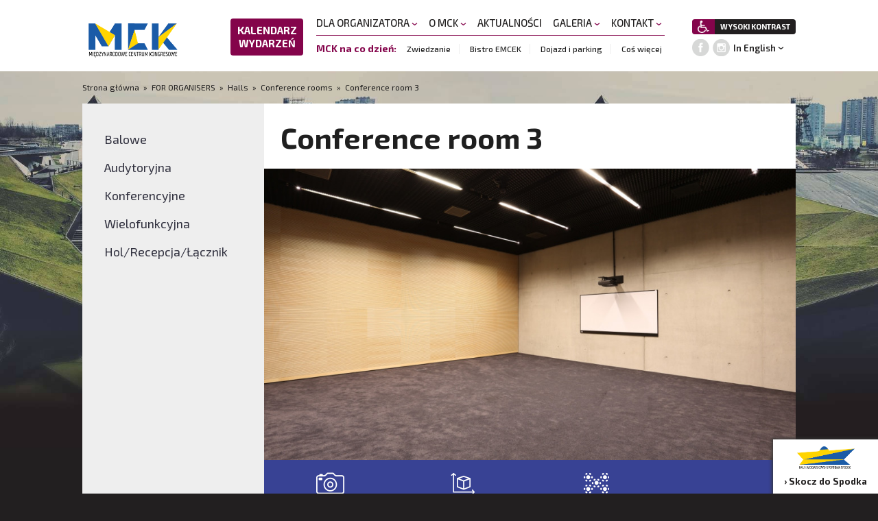

--- FILE ---
content_type: text/html; charset=UTF-8
request_url: https://www.mckkatowice.pl/pl/conference-rooms/conference-room-3,1089.html
body_size: 5472
content:
<!DOCTYPE html>
<html lang="pl">
<head>
	            
            <!-- Google Tag Manager -->
            <script>(function(w,d,s,l,i){w[l]=w[l]||[];w[l].push({'gtm.start':
                        new Date().getTime(),event:'gtm.js'});var f=d.getElementsByTagName(s)[0],
                    j=d.createElement(s),dl=l!='dataLayer'?'&l='+l:'';j.async=true;j.src=
                    'https://www.googletagmanager.com/gtm.js?id='+i+dl;f.parentNode.insertBefore(j,f);
                })(window,document,'script','dataLayer','GTM-5KQH9VQ');</script>
            <!-- End Google Tag Manager -->
        
    	<link rel="dns-prefetch" href="https://fonts.googleapis.com" />
	<link rel="dns-prefetch" href="https://www.google-analytics.com" />
	<link rel="dns-prefetch" href="https://p.ptwp.pl" />
	<link rel="dns-prefetch" href="https://fonts.gstatic.com" />
	<link rel="dns-prefetch" href="https://fonts.googleapis.com">
	<meta charset="utf-8">
	<meta name="viewport" content="width=device-width, initial-scale=1.0" />
	<meta name="google-site-verification" content="3gKKwfIv6klzfFNmWX_HGbmZV8EvtxUCbd9XgV73sFg" />
			<title>Conference room 3 | Conference rooms </title>
		<meta property="og:title" content="Conference room 3 | Conference rooms" />
	
						<meta name="Description" content="Międzynarodowe Centrum Kongresowe w Katowicach - Kongresy, Konferencje, Sympozja, Wydarzenia sportowe, koncerty" />
			<meta property="og:description" content="Międzynarodowe Centrum Kongresowe w Katowicach - Kongresy, Konferencje, Sympozja, Wydarzenia sportowe, koncerty" />
			
						<meta name="Keywords" content="" />
			
	<meta property="og:type" content="website" />
	<meta property="og:site_name" content="www.mckkatowice.pl" />

		<meta property="og:image" content="https://pliki.mckkatowice.pl/i/0d/af/dd/qj0g5x3yvmp7yrno_r2_940.jpg"/>
	
	<link rel="shortcut icon" href="/mckkatowice.pl/images/mck.svg?v=2">

	<script>var _SESSION_DOMAIN='mckkatowice.pl';</script>

	
		<link rel="stylesheet" type="text/css" href="https://fonts.googleapis.com/css?family=Exo+2:300,400,500,600,700,900|Lato:300,400,700&subset=latin,latin-ext" />
	<link rel="stylesheet" type="text/css" href="/mckkatowice.pl/css/style.css?v=35" />	<script>
    (function(){
        window.PTWP=window.PTWP||{};
        window.PTWP.defer={functions:[],add:function(a){this.functions.push(a)},remove:function(a){this.functions=this.functions.filter(function(b){return b!==a})},emit:function(a){this.functions.forEach(function(b){b(a)})}};
        window.PTWP.utility = {
            showNewsletterWindow: function (triggerCnt,cookieExpire) {
			    function setAxNewslCookie(to) {
                    let content = {};
                    content.wasLogged = window.logged;
				    if (window.logged) {
                        content.dateSet = (new Date()).setDate((new Date()).getDate() + to);
					    PTWP.cookies.set({name: "axnewsl",value : btoa(JSON.stringify(content)) ,days: to,path : "/"});
                    } else {
                        content.dateSet = (new Date()).setDate((new Date()).getDate() + to);
					    PTWP.cookies.set({name: "axnewsl",value : btoa(JSON.stringify(content)) ,days: to,path : "/"});
                    }
			    }

				const newsletterRedirect = (window.location.href.indexOf('utm_source=newsletter')>0);
				newsletterRedirect&&setAxNewslCookie(cookieExpire);

			    let lsname = 'pvcounter';
			    let pvCounter = sessionStorage.getItem(lsname)?parseInt(sessionStorage.getItem(lsname)):0;
			    pvCounter++;

			    if (pvCounter >= triggerCnt){
				    $(window).on("scroll.newsletterScroll", function hook() {
                        const dc = parseInt($(document).height() * 0.02);
                        if ($(window).scrollTop() > dc && !PTWP.cookies.get("axnewsl") ) {
                            $(window).off("scroll.newsletterScroll", hook);
							document.getElementById("axnBodyContainer").style.display = "block";
							document.body.classList.add("popup-open");
							setAxNewslCookie(cookieExpire);
                        }
				    });
                    pvCounter = 0;
                }
                sessionStorage.setItem(lsname, pvCounter);

                if(window.location.hash.substr(1) === 'nl-open'){
                	$('#js-forced-open').click();
                }
		    }
        }
    })();
</script>

<script src="/mckkatowice.pl/js/common.js?v=676"></script>
	<script src="/mckkatowice.pl/js/jquery.easing.1.3.js"></script>
	<script src="/mckkatowice.pl/js/jquery.jscrollpane.min.js" charset="utf-8"></script>
	<!--[if IE]>
		<meta http-equiv="X-UA-Compatible" content="IE=edge" />
	<![endif]-->	</head>


<body class="">
            
            <noscript><iframe src="https://www.googletagmanager.com/ns.html?id=GTM-5KQH9VQ"
                              height="0" width="0" style="display:none;visibility:hidden"></iframe></noscript>
        
    			 	<nav class="cf v2" id="nav">
		<div class="pageWidth">
			<h1 class="home"><a href="/pl/"><img alt="MCK Katowice, Międzynarodowe Centrum Kongresowe" src="/mckkatowice.pl/images/www/mck-2.png?v=2" alt="Międzynarodowe Centrum Kongresowe i Spodek" width="148" />
<span class="accessibility">Międzynarodowe Centrum Kongresowe i Spodek</span></a></h1>

			<div class="menuWrap">
				<a href="javascript:void();" class="closeMenu"><img src="/mckkatowice.pl/images/icons/close.svg" alt=""></a>

				<ul class="menu">

					<li class="events">
						<a href="https://www.mckkatowice.pl/pl/wydarzenia/5/">KALENDARZ WYDARZEŃ</a>
					</li>
																	<li>
							<a href="https://www.mckkatowice.pl/pl/dla-organizatora/11/" title="DLA ORGANIZATORA">
								DLA ORGANIZATORA
																	<i class="dropDown"></i>
															</a>
															<ul class="sub">
																	<li><a href="https://www.mckkatowice.pl/pl/sale/34/">SALE</a></li>
																	<li><a href="https://www.mckkatowice.pl/pl/multimedia/201/">MULTIMEDIA</a></li>
																	<li><a href="https://www.mckkatowice.pl/pl/wyposazenie-meblowe/29/">WYPOSAŻENIE MEBLOWE</a></li>
																	<li><a href="https://www.mckkatowice.pl/pl/catering/30/">CATERING</a></li>
																	<li><a href="https://www.mckkatowice.pl/pl/ochrona-i-sprzatanie/31/">OCHRONA I SPRZĄTANIE</a></li>
																	<li><a href="https://www.mckkatowice.pl/pl/event-management/28/">EVENT MANAGEMENT</a></li>
																	<li><a href="https://www.mckkatowice.pl/pl/uslugi-dodatkowe/32/">USŁUGI DODATKOWE</a></li>
																	<li><a href="https://www.mckkatowice.pl/pl/kongresy-medyczne/244/">KONGRESY MEDYCZNE</a></li>
																	<li><a href="https://www.mckkatowice.pl/pl/po-godzinach/231/">PO GODZINACH</a></li>
																	<li><a href="https://www.mckkatowice.pl/pl/spedycja/248/">SPEDYCJA</a></li>
																	<li><a href="https://www.mckkatowice.pl/pl/do-pobrania/26/">DO POBRANIA</a></li>
																	<li><a href="https://www.mckkatowice.pl/pl/cennik-standardowy/27/">CENNIK STANDARDOWY</a></li>
																</ul>
													</li>
												<li>
							<a href="https://www.mckkatowice.pl/pl/o-mck/12/" title="O MCK">
								O MCK
																	<i class="dropDown"></i>
															</a>
															<ul class="sub">
																	<li><a href="https://www.mckkatowice.pl/pl/fakty-i-liczby/21/">FAKTY I LICZBY</a></li>
																	<li><a href="https://www.mckkatowice.pl/pl/polityka-eko/359/">POLITYKA EKO</a></li>
																	<li><a href="https://www.mckkatowice.pl/pl/design-i-nagrody/22/">DESIGN I NAGRODY</a></li>
																	<li><a href="https://www.mckkatowice.pl/pl/rzuty-mck/23/">RZUTY MCK</a></li>
																	<li><a href="https://www.mckkatowice.pl/pl/strefa-kultury/24/">STREFA KULTURY</a></li>
																	<li><a href="https://www.mckkatowice.pl/pl/zwiedzanie/315/">ZWIEDZANIE</a></li>
																	<li><a href="https://www.mckkatowice.pl/pl/mck-bez-barier/209/">MCK BEZ BARIER</a></li>
																</ul>
													</li>
												<li>
							<a href="https://www.mckkatowice.pl/pl/aktualnosci/33/" title="AKTUALNOŚCI">
								AKTUALNOŚCI
															</a>
													</li>
												<li>
							<a href="https://www.mckkatowice.pl/pl/galeria/10/" title="GALERIA">
								GALERIA
																	<i class="dropDown"></i>
															</a>
															<ul class="sub">
																	<li><a href="https://www.mckkatowice.pl/pl/galeria/17/">GALERIA</a></li>
																	<li><a href="https://www.mckkatowice.pl/pl/sesje-foto/287/">SESJE FOTO</a></li>
																	<li><a href="https://www.mckkatowice.pl/pl/plan-filmowy/331/">PLAN FILMOWY</a></li>
																	<li><a href="https://www.mckkatowice.pl/pl/zdjecia-z-drona/18/">ZDJĘCIA Z DRONA</a></li>
																	<li><a href="https://www.mckkatowice.pl/pl/wirtualny-spacer/20/">WIRTUALNY SPACER</a></li>
																</ul>
													</li>
												<li>
							<a href="https://www.mckkatowice.pl/pl/kontakt/13/" title="KONTAKT">
								KONTAKT
																	<i class="dropDown"></i>
															</a>
															<ul class="sub">
																	<li><a href="https://www.mckkatowice.pl/pl/adres/279/">ADRES</a></li>
																	<li><a href="https://www.mckkatowice.pl/pl/parking-i-dojazd/281/">PARKING I DOJAZD</a></li>
																	<li><a href="https://www.mckkatowice.pl/pl/wynajem-sal/280/">WYNAJEM SAL</a></li>
																	<li><a href="https://www.mckkatowice.pl/pl/kontakt-dla-mediow/283/">KONTAKT DLA MEDIÓW</a></li>
																</ul>
													</li>
																	
					<li class="row">
						<span>MCK na co dzień:</span>
<ul>
<li><a href="/pl/zwiedzanie/315/">Zwiedzanie</a></li>
<li><a href="http://www.mckkatowice.pl/pl/emcek-meet-and-eat/229/">Bistro EMCEK</a></li>
<li><a href="http://www.mckkatowice.pl/pl/dojazd-i-parking/275/">Dojazd i parking</a></li>
<li><a href="http://www.mckkatowice.pl/pl/cos-wiecej/276/">Coś więcej</a></li>
</ul>
					</li>

									</ul>

				<ul class="right">
						<li>
		<a class="button6" href="/pl/dla-niepelnosprawnych/209/" title="Informacje dla niepełnosprawnych"><img src="/spodekkatowice.pl/images/icons/disabled.png" alt="Informacje dla niepełnosprawnych" width="12" /></a>
					<a class="button3" id="setContrast" href="javascript:void();">WYSOKI KONTRAST</a>
	</li>
	<li class="soc">
		<a href="https://www.facebook.com/mckkatowice/" target="_blank"><img src="/mckkatowice.pl/images/icons/fb2.png" alt="" width="25"></a>
		<a href="https://www.instagram.com/mckkatowice/" target="_blank"><img src="/mckkatowice.pl/images/icons/insta2.png" alt="" width="25"></a>
		<div class="select">
			<a href="/en/">In English</a>
		</div>
	</li>
				</ul>
			</div>

							<a href="/pl/wydarzenia/5/" class="cal">Kalendarz <br />wydarzeń</a>
						<a href="javascript:void(0);" class="mobileMenu"><img src="/mckkatowice.pl/images/icons/menu.svg" alt=""></a>
		</div>
	</nav>


	<div class="section sub">
		<div class="pageWidth2">
							<div class="breadcrumbs" data-nosnippet>
	<a href="https://www.mckkatowice.pl/">
			Strona główna
		</a>
	
				        	&nbsp;&raquo;&nbsp;
                                	<a href="https://www.mckkatowice.pl/pl/for-organisers/77/">FOR ORGANISERS</a>
                        	        	&nbsp;&raquo;&nbsp;
                                	<a href="https://www.mckkatowice.pl/pl/halls/97/">Halls</a>
                        	        	&nbsp;&raquo;&nbsp;
                                	<a href="https://www.mckkatowice.pl/pl/conference-rooms/292/">Conference rooms</a>
                        	        	&nbsp;&raquo;&nbsp;
                                	Conference room 3
                        	</div>
					</div>
		
				
		<div class="pageWidth2 bgGrey">
															<div class="left">
				<a class="mobileDropDown" href="">MENU</a>
				<div class="list-2-wrap mobileNavi">
					<ul class="list-2 v2">
												<li ><a href="https://www.mckkatowice.pl/pl/balowe/67/">Balowe</a></li>
												<li ><a href="https://www.mckkatowice.pl/pl/audytoryjna/68/">Audytoryjna</a></li>
												<li ><a href="https://www.mckkatowice.pl/pl/konferencyjne/65/">Konferencyjne</a></li>
												<li ><a href="https://www.mckkatowice.pl/pl/wielofunkcyjna/66/">Wielofunkcyjna</a></li>
												<li ><a href="https://www.mckkatowice.pl/pl/hol-recepcja-lacznik/69/">Hol/Recepcja/Łącznik</a></li>
											</ul>
				</div>
			</div>

			<div class="right">
				<div class="article v2">
					<h1>Conference room 3</h1>
					
					<div class="img main sale">
											<img src="https://pliki.mckkatowice.pl/i/0d/af/dd/qj0g5x3yvmp7yrno_r2_940.jpg" alt="0R6A2051.jpg" />
										</div>
					<ul class="list-3">
											<li>
							<a href="" class="openWindow" data-id="galeria">
								<img src="/spodekkatowice.pl/images/icons/galeria.png" alt="" />
								<span>GALERIA ZDJĘĆ</span>
							</a>
						</li>
					
					
											<li>
							<a href="" class="openWindow" data-id="rzuty">
								<img src="/spodekkatowice.pl/images/icons/karty-tech.png" alt="" />
								<span>KARTY TECHNICZNE</span>
							</a>
						</li>
					
											<li>
							<a href="" class="openWindow" data-id="prezentacja">
								<img src="/spodekkatowice.pl/images/icons/aranzacje.png" alt="" />
								<span>ARANŻACJE POMIESZCZEŃ</span>
							</a>
						</li>
										</ul>


					<div class="wrap">
												<div class="aside">
							<div class="box-11">
								<h3>Charakterystyka</h3>
								<p>Conference room 3 can accommodate :<br />• 65 pers. in theatre arrangement<br />• 24 pers. in school arrangement<br />• 18 pers. in "U" arrangement</p>
															</div>
						</div>
						
						<div class="content" >
						 <p><strong>Conference room 3</strong> is part of the conference centre on the II level of the ICC. <br />The rectangular room, <strong>9.5 x 8.4 m</strong> with a surface area of <strong>80 m²</strong>, can accommodate various types of events. It is furnished with chairs and conference tables and the arrangement can be adapted to any event. <br /><br />The room is also fitted with high-quality AV equipment:</p>
<ul>
<li>2 wireless microphones</li>
<li>multimedia projector (3000 lumens)</li>
<li>120 x 240 cm projector screen</li>
<li>ceiling sound system<br /><br />If you are interested in renting this room, please contact our <strong><a href="http://www.mckkatowice.pl/en/room-rental/300/">sales department</a>.</strong></li>
</ul>
     					</div>
					</div>
				</div>


				<div class="window">
					<div class="wrap">
						<a href="" class="close"><img src="/spodekkatowice.pl/images/icons/close.png" alt="" /></a>
						<div class="one" data-id="galeria">
							<div class="head cf">
								<h2>GALERIA ZDJĘĆ</h2> <p class="count">Zdjęcie <span>1</span> / 1</p>
							</div>
							<div class="body">
								<div class="img">
									<img src="https://pliki.mckkatowice.pl/i/f1/d7/69/2dy8zwm3zopgr70v_r2_940.jpg" alt="" />
									<a href="" class="prev"><img src="/spodekkatowice.pl/images/icons/prev2.png" alt="" /></a>
									<a href="" class="next"><img src="/spodekkatowice.pl/images/icons/next2.png" alt="" /></a>
								</div>
																<div class="thumbs">
																	<a href="https://pliki.mckkatowice.pl/i/f1/d7/69/2dy8zwm3zopgr70v_r2_940.jpg" class="active">
										<img src="https://pliki.mckkatowice.pl/i/f1/d7/69/2dy8zwm3zopgr70v_r0_300.jpg" alt="" />
									</a>
																</div>
							</div>
						</div>
						<div class="one" data-id="prezentacja">
							<div class="head cf">
								<h2>ARANŻACJE POMIESZCZEŃ</h2>
							</div>
							<div class="body">
								<div class="box-14">
								<h3><a href="http://dl.ptwp.pl/dW10vWdmox/mck-aranzacje-konferencyjne-03-klasowy.pdf" target="_blank">Conference room 3 class arrrangement</a><br /><a href="http://dl.ptwp.pl/Zz1E9E61wx/mck-aranzacje-konferencyjna-3-klasowy-wariant-ii.pdf" target="_blank">Conference room 3 class arrrangement version 2</a></h3>
<h3><a href="http://dl.ptwp.pl/XemQ8yqVEQ/mck-aranzacje-konferencyjne-03-teatralny.pdf" target="_blank">Conference room 3 theatre arrrangement</a><br /><a href="http://dl.ptwp.pl/dW10vQ4mox/mck-aranzacje-konferencyjna-3-teatralny-wariant-ii.pdf" target="_blank">Conference room 3 theatre arrrangement version 2</a><br /><br /><a href="http://dl.ptwp.pl/vl1zOGZV4D/mck-aranzacje-konferencyjne-03-u.pdf" target="_blank">Conference room 3 "U" arrrangement</a><br /><a href="http://dl.ptwp.pl/XemQ8EXVEQ/mck-aranzacje-konferencyjna-3-u-wariant-ii.pdf" target="_blank">Conference room 3 "U" arrrangement</a></h3>
								</div>
							</div>
						</div>

						<div class="one" data-id="rzuty">
							<div class="head cf">
								<h2>KARTY TECHNICZNE</h2>
							</div>
							<div class="body">
								<div class="box-14">
									<h3><a title="Conference room 3 technical plan" href="https://dl.ptwp.pl/0zVkk7EVJN/sale-konferencyjne-3.pdf" target="_blank">Conference room 3 technical plan</a></h3>
								</div>
							</div>
						</div>

					</div>
				</div>


			</div>

							
					</div>
	</div>
	<footer id="footer">
	<div class="pageWidth2">
		<div class="box-13">
						<h2><a href="/pl/"><img alt="MCK Katowice, Międzynarodowe Centrum Kongresowe" src="/mckkatowice.pl/images/www/mck-2.png?v=2" alt="Międzynarodowe Centrum Kongresowe i Spodek" width="148" />
<span class="accessibility">Międzynarodowe Centrum Kongresowe i Spodek</span></a></h2>
			
			<ul class="navi">
								<li><a href="https://www.mckkatowice.pl/pl/polityka-cookies,78.html">Polityka Cookies</a> </li>
				<li class="dot">•</li>  				<li><a href="https://www.mckkatowice.pl/pl/polityka-prywatnosci-ptwp-ec/">Polityka prywatności</a> </li>
				<li class="dot">•</li>  				<li><a href="https://www.mckkatowice.pl/pl/regulamin,79.html">Regulamin</a> </li> 			</ul>
		</div>

		<div class="box-12">
			<div class="left">
									<div class="finansowanie"><p>Informacja Miasta Katowice nt. źródeł finansowania budowy Międzynarodowego Centrum Kongresowego (Projekt):</p>

<p>Całkowita wartość projektu (PLN): 378 642 872,11 Koszty kwalifikowalne (PLN): 248 479 729,03 Poziom dofinansowania (%): 73,30 Kwota dofinansowania (PLN): 182 135 641,37</p>

<p>Regionalny Program Operacyjny Województwa Śląskiego - realna odpowiedź na realne potrzeby Projekt współfinansowany przez Unię Europejską z Europejskiego Funduszu Rozwoju Regionalnego w ramach Regionalnego Programu Operacyjnego Województwa Śląskiego na lata 2007 – 2013</p></div>
							</div>

			<div class="right">
				<img src="/mckkatowice.pl/images/icons/katowice.png" alt="" width="69" />
				<img src="/mckkatowice.pl/images/www/finansowanie-ue2.png" width="450" alt="" />
			</div>
		</div>
	</div>
</footer>

<div class="box-15">
		<a href="http://www.spodekkatowice.pl/pl/">
		<img src="/mckkatowice.pl/images/icons/spodek.png" alt="Spodek w Katowicach" width="145" />
		<span>› Skocz do Spodka</span>
	</a>
</div>



		<div class="isMobile"></div>
<!-- ampd-framework:1.0.1768307676|uid:3e0878aacc995a1d1efd764bde0b3229_vars, fp_cached:no, fp_cache:disabled, rt:0.0094, mc:4 -->
</body>
</html>